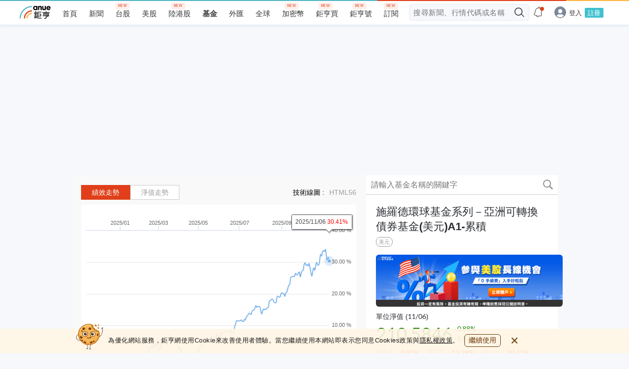

--- FILE ---
content_type: image/svg+xml
request_url: https://fund.cnyes.com/dist/507e5ff743f2737f44dd3039e41e5bed.svg
body_size: 37
content:
<svg xmlns="http://www.w3.org/2000/svg" width="8" height="11"><path d="M.816 1.975A.807.807 0 01.702.801a.906.906 0 011.232-.11l5.25 4.148c.42.332.422.946.003 1.28l-5.25 4.187a.906.906 0 01-1.233-.104.806.806 0 01.11-1.174l4.444-3.545L.816 1.975z" fill="#E03F19"/></svg>

--- FILE ---
content_type: image/svg+xml
request_url: https://sfiles.cnyes.cool/fe-common/e38301ed/42637c8a63a824b2d09eb132c380d3aa.svg
body_size: 1248
content:
<?xml version="1.0" encoding="utf-8"?>
<!-- Generator: Adobe Illustrator 23.0.3, SVG Export Plug-In . SVG Version: 6.00 Build 0)  -->
<svg version="1.1" id="logo_x5F_anue_x28_w_x29_" xmlns="http://www.w3.org/2000/svg" xmlns:xlink="http://www.w3.org/1999/xlink"
	 x="0px" y="0px" viewBox="0 0 108 44" style="enable-background:new 0 0 108 44;" xml:space="preserve">
<style type="text/css">
	.st0{fill:#FFFFFF;}
</style>
<g>
	<g>
		<path class="st0" d="M80,35h17.5l-6.7,2V41c0,0.7-0.5,1-1.1,1c-1.1,0-3-0.1-4.6-0.2l0.7,2.1C87,44,88.4,44,89.9,44
			c2.4,0,3.6-1,3.6-2.9v-2.8l9.7-3.4v-1.8H80V35z"/>
		<path class="st0" d="M101,25.5H83.1c-0.3,0-0.6,0.2-0.6,0.6v4.8c0,0.3,0.2,0.6,0.6,0.6l17.9,0.1c0.3,0,0.6-0.2,0.6-0.6v-5
			C101.6,25.7,101.4,25.5,101,25.5z M99.2,29.7H85v-2.4h14.2V29.7z"/>
		<polygon class="st0" points="93.2,18.7 90.9,18.7 90.9,22 79.3,22 79.3,23.9 105,23.9 105,22 93.2,22 		"/>
	</g>
	<g>
		<path class="st0" d="M52.9,33.6l-2,0.5c0.3,1.4,0.8,3.2,1.1,5.2l2-0.5C53.6,36.9,53.2,35.2,52.9,33.6z"/>
		<path class="st0" d="M60.1,26.9l1.7-1.6c-1.5-1.8-2.9-3.5-4.5-5.2l0.2-0.8l-2-0.7c-1.4,2.5-3,4.7-5.3,6.7l1,2
			c0.5-0.3,0.9-0.8,1.4-1.2v1.4h2.1v2.5h-3.8v1.9h3.8v8.3l-4.4,0.7l0.5,2l10.1-1.6l0.2-2l-4.3,0.7v-8.1h3.9v-1.9h-3.9v-2.5H59v-1.9
			h-5.6c1.1-1.1,2-2.4,2.7-3.8C57.5,23.5,58.9,25.2,60.1,26.9z"/>
		<path class="st0" d="M57.5,38.5l2,0.6c0.5-1.6,1-3.2,1.5-5l-2-0.5C58.6,35.2,58.1,36.9,57.5,38.5z"/>
		<path class="st0" d="M64.5,41v-5.1h9.6c0.3,0,0.6-0.2,0.6-0.6v-7.8c0-0.3-0.2-0.6-0.6-0.6h-9.6v-4.7h11.4v-2H62.8
			c-0.3,0-0.6,0.2-0.6,0.6v21.6c0,0.3,0.2,0.6,0.6,0.6h13.3v-2H64.5z M64.5,28.8h7.9v5.1h-7.9V28.8z"/>
	</g>
	<g>
		<path class="st0" d="M58.1,0.5v1.5C57.2,0.6,55.6-0.2,54,0c-3.9,0-7.1,3.2-7,7.1v0.3c0,4.1,2.6,7.4,7,7.4c1.7,0.2,3.3-0.6,4.1-1.9
			v1.5h4.2v-14H58.1z M58.2,7.5c0.1,1.9-1.4,3.6-3.3,3.7c-1.9,0.1-3.6-1.4-3.7-3.3V7.5c-0.1-1.9,1.4-3.6,3.3-3.7
			c1.9-0.1,3.6,1.4,3.7,3.3V7.5z"/>
		<path class="st0" d="M71.9,0c-1.6-0.1-3,0.7-3.8,1.9V0.5h-3.9v14h4.2V6.9c0-0.9,0-2.9,2.4-2.9c2.3,0,2.3,1.9,2.3,2.9v7.7h4.2V5.8
			c0-2.7-0.9-3.8-1.6-4.5C74.5,0.5,73.2,0,71.9,0z"/>
		<path class="st0" d="M84.1,14.9c1.5,0.1,2.9-0.6,3.6-1.9v1.5h3.9v-14h-4.2v7.7c0,2.3-1.1,2.8-2.4,2.8c-2.3,0-2.3-1.8-2.3-2.8V0.5
			h-4.2v8.3C78.5,10.4,79,12,80,13.1C81.1,14.3,82.5,15,84.1,14.9z"/>
		<path class="st0" d="M108,7.7c0.1-4.2-3.2-7.6-7.2-7.7h-0.2c-4.2,0.2-7.3,3.7-7.1,7.8c0.2,3.9,3.3,7,7.2,7.1
			c1.5,0,2.8-0.5,3.9-1.2c1.2-0.9,2.3-2.1,2.8-3.6h-4.3c-0.6,0.8-1.6,1.4-2.5,1.4c-1.6,0.1-3-1-3.3-2.6h10.5C108,8.5,108,8,108,7.7z
			 M97.4,5.9c0.5-1.8,2.4-2.8,4.1-2.3c1.1,0.3,1.9,1.1,2.3,2.3H97.4z"/>
	</g>
	<g>
		<path class="st0" d="M27.5,43.3h-4.1c0-10.7,8.7-19.4,19.4-19.4V28C34.4,28,27.5,34.9,27.5,43.3z"/>
		<path class="st0" d="M18.7,43.3h-4.1c0-15.6,12.6-28.2,28.2-28.3v4.2C29.5,19.2,18.7,30,18.7,43.3z"/>
		<path class="st0" d="M3.8,43.3H0C0,19.6,19.2,0.5,42.8,0.5v3.8C21.3,4.4,3.9,21.8,3.8,43.3z"/>
	</g>
</g>
</svg>


--- FILE ---
content_type: image/svg+xml
request_url: https://sfiles.cnyes.cool/fe-common/e38301ed/178e8c9aa7a7a3361855961da11edaf7.svg
body_size: 353
content:
<svg xmlns="http://www.w3.org/2000/svg" width="24" height="24"><path d="M12 0C5.371 0 0 5.371 0 12s5.371 12 12 12 12-5.371 12-12S18.629 0 12 0zm0 5.645a4.258 4.258 0 110 8.516 4.258 4.258 0 010-8.516zm0 16.645a9.274 9.274 0 01-7.089-3.3c.91-1.713 2.69-2.893 4.766-2.893.117 0 .233.02.344.053a6.413 6.413 0 001.979.334c.692 0 1.355-.13 1.979-.334.111-.034.227-.053.344-.053 2.075 0 3.856 1.18 4.766 2.893A9.274 9.274 0 0112 22.29z" fill="#7A8798" fill-rule="evenodd"/></svg>


--- FILE ---
content_type: image/svg+xml
request_url: https://sfiles.cnyes.cool/fe-common/e38301ed/03e1eff547ef55e500c741546224efa4.svg
body_size: 9549
content:
<svg width="55" height="52" xmlns="http://www.w3.org/2000/svg" xmlns:xlink="http://www.w3.org/1999/xlink"><defs><path id="a" d="M0 0h44v43H0z"/></defs><g fill="none" fill-rule="evenodd"><g fill="#231F20"><path d="m43.146 28.24.044.001c.186-.005 4.59-.195 8.25-5.789 3.646-5.571 1.918-12.587 1.843-12.883a.322.322 0 1 0-.624.159c.018.07 1.73 7.041-1.757 12.371-3.478 5.315-7.688 5.497-7.73 5.498a.322.322 0 0 0-.026.642"/><path d="M53.064 9.882a.255.255 0 0 0 .241-.392L52.06 7.57a.255.255 0 1 0-.427.278l1.244 1.92a.254.254 0 0 0 .186.114"/><path d="M53.063 9.882h.012a.255.255 0 0 0 .27-.238l.158-2.543a.255.255 0 1 0-.508-.031l-.158 2.543a.255.255 0 0 0 .226.269"/><path d="M53.064 9.882a.253.253 0 0 0 .187-.055l1.654-1.332a.255.255 0 0 0-.32-.397L52.933 9.43a.255.255 0 0 0 .132.452"/><path d="M53.064 9.882a.255.255 0 0 0 .082-.502l-2.015-.443a.254.254 0 1 0-.11.498l2.016.442.027.005M.628 30.213a.306.306 0 0 0 .359-.393c-.834-2.562-.289-4.769 1.619-6.56 1.45-1.361 3.185-1.965 3.202-1.97a.306.306 0 0 0-.197-.58c-.074.026-7.385 2.601-5.205 9.3.034.105.121.18.222.203M23.578 51.182a.306.306 0 0 0 .339-.324l-.924-14.46a.305.305 0 1 0-.61.04l.923 14.46c.01.15.127.268.272.284"/><path d="M20.868 51.001a.418.418 0 0 0 .225-.038 2.742 2.742 0 0 1 1.323-.196c.617.067.83.332.832.335a.42.42 0 1 0 .71-.45c-.04-.061-.413-.606-1.45-.72a3.556 3.556 0 0 0-1.777.273.42.42 0 0 0 .137.796m6.406.585a.306.306 0 0 0 .327-.22l4.019-13.92a.306.306 0 1 0-.588-.17l-4.019 13.92a.306.306 0 0 0 .261.39"/><path d="M29.995 51.998a.418.418 0 0 1-.212-.087 2.742 2.742 0 0 0-1.25-.476c-.616-.067-.882.145-.884.147a.42.42 0 1 1-.596-.592c.051-.051.533-.503 1.571-.39a3.558 3.558 0 0 1 1.676.65.42.42 0 0 1-.305.748"/></g><path d="m45.179 15.502-.266-.863c-2.646-.514-3.6-2.349-3.6-2.349-3.508.004-4.122-3.201-4.122-3.201-3.218-1.019-2.77-4.641-2.77-4.641-.703-1.091-1.59-2.188-2.8-2.449l-1.317 6.315c.003.34.003.682-.003 1.029-.015.894-.012 1.879.071 2.863l10.495 4.7 4.312-1.404z" fill="#EA973D"/><path d="M46.312 15.216a1.05 1.05 0 0 1-.221.011 2.469 2.469 0 0 1-.685-.132c-.037-.013-.074-.028-.111-.043a1.124 1.124 0 0 1-.496-.172 1.92 1.92 0 0 1-.414-.376c-.039 0-.077.002-.116 0-1.164-.05-2.567-.95-3.552-1.492-1.363-.752-2.538-1.7-3.475-2.937-1.003-1.323-1.912-2.715-2.792-4.12-.892-1.423-1.526-2.995-2.459-4.387a1.565 1.565 0 0 1-.093-.16c-.38-.1-.766-.194-1.153-.28-1.524-.344-3.09-.875-4.718-.875-1.628 0-3.186.564-4.709.907-1.573.354-3.141.691-4.56 1.37-1.443.688-2.767 1.596-4.006 2.575-1.245.985-2.513 2-3.507 3.232-.99 1.227-1.891 2.588-2.588 4.017a21.21 21.21 0 0 0-1.594 4.498c-.347 1.509-.606 3.126-.606 4.739 0 1.612.376 3.203.723 4.712.357 1.557.763 3.133 1.448 4.538.696 1.429 1.958 2.514 2.948 3.74.994 1.233 2.057 2.353 3.303 3.337 1.239.98 2.43 2.055 3.873 2.744 1.42.678 2.908 1.373 4.481 1.727 1.524.343 3.166.173 4.794.173 1.629 0 3.224-.034 4.748-.377 1.573-.354 2.95-1.171 4.368-1.849 1.443-.69 3.03-1.146 4.27-2.126 1.244-.984 2.026-2.432 3.02-3.665.99-1.227 1.946-2.443 2.641-3.872.685-1.405 1.445-2.812 1.803-4.37.346-1.509.73-3.1.73-4.712 0-1.613-.351-3.212-.698-4.72a8.168 8.168 0 0 0-.597-1.655" fill="#EA973D"/><path d="M41.995 14.751c-.568-.342-1.11-.726-1.71-.846-.749-.15-1.33-.051-2.054-.444-.551-.299-1.008-.758-1.374-1.256-.403-.546-.675-1.169-.744-1.803-2.293-.063-3.52-1.913-3.545-4.023-.1-.63.17-1.253-.057-1.852-.18-.476-.597-.971-.974-1.308-.79-.708-1.841-1.08-2.86-1.329-.868-.211-1.751-.394-2.649-.394-1.46 0-2.858.506-4.225.814-1.41.318-2.817.62-4.09 1.228-1.294.618-2.482 1.432-3.594 2.311-1.117.883-2.254 1.793-3.146 2.9-.888 1.1-1.696 2.32-2.32 3.602a19.022 19.022 0 0 0-1.431 4.035c-.31 1.354-.544 2.804-.544 4.25 0 1.064.065 4.845 1.627 4.985.162.014.331-.004.482.056.141.057.246.176.345.29a30.988 30.988 0 0 1 2.129 2.784c.145.213.29.436.338.688.049.253-.023.546-.238.69-.125.083-.28.108-.415.174-.383.19-.294.818-.191 1.23.324 1.296 2.059 2.588 3.114 3.319.524.362 1.027.751 1.658.901.58.138 1.217.003 1.751.327.419.253.644.725.992 1.067.294.289.67.479 1.039.665l3.37 1.696c1.412.711 4.266.153 5.466-.831.306-.252.653-.563 1.042-.478.274.06.46.302.678.478.31.25 1.296.283 1.69.244.955-.095 1.558-1.03 2.016-1.865.36.307 1.013.138 1.175-.304.066-.18.06-.38.14-.555.059-.131.204-.241.338-.239a.377.377 0 0 1 .09-.126c.883-.83 2.351-.476 3.461-.97 1.162-.515 1.644-1.773 2.228-2.8.646-1.136 1.533-2.091 2.11-3.278.445-.91.971-1.755.908-2.814-.045-.743-.57-1.328-.56-2.039.013-.882.038-1.81.499-2.565.184-.303.432-.564.618-.865.044-.072.085-.144.123-.217.613-1.199.346-2.632.059-3.88a6.303 6.303 0 0 0-.268-.858c-.846.096-1.745-.263-2.497-.795z" fill="#F7B657"/><path d="M30.26 2.885a.518.518 0 0 0 .044-.219c-.024-.924-3.591-1.17-4.276-1.17-1.46 0-2.858.506-4.225.814-1.41.318-2.817.62-4.09 1.228-1.294.618-2.482 1.432-3.594 2.311-1.117.883-2.254 1.793-3.146 2.9-1.485 1.841-2.93 4.028-3.47 6.365a7.598 7.598 0 0 0-.049.22c-.093.461.27.423.54.164.45-.428.695-1.477 1.005-2.027.828-1.473 1.584-2.907 2.863-4.045.574-.51 1.177-.987 1.78-1.464 1.222-.966 2.528-1.86 3.95-2.54 1.4-.669 2.947-1.002 4.498-1.35 1.502-.339 3.039-.896 4.645-.896.852 0 1.698.233 2.547.196.231-.01.468-.042.669-.155a.726.726 0 0 0 .309-.332" fill="#FFD880"/><g transform="translate(4)"><mask id="b" fill="#fff"><use xlink:href="#a"/></mask><path d="M28.227 2.496c-.046-.041-.099-.08-.166-.13a4.604 4.604 0 0 0-.764-.43 6.384 6.384 0 0 0-.613-.242 3.467 3.467 0 0 0-.347-.1l-.432-.097c-.598-.134-1.276-.293-2.034-.421a11.435 11.435 0 0 0-2.503-.172c-.904.038-1.884.22-2.945.467-1.065.256-2.218.484-3.373.808a13.69 13.69 0 0 0-1.726.6 8.489 8.489 0 0 0-.422.192 15.862 15.862 0 0 0-1.277.691c-1.13.673-2.23 1.503-3.339 2.418-.55.454-1.082.931-1.575 1.46-.246.263-.484.54-.716.827l-.19.226-.21.23c-.14.146-.28.286-.42.423-.566.543-1.112 1.048-1.537 1.646a5.621 5.621 0 0 0-.555.947c-.082.166-.144.34-.215.515l-.2.56a40.556 40.556 0 0 0-1.293 4.688 22.748 22.748 0 0 0-.382 2.447c-.04.412-.066.826-.075 1.241l-.004.305.005.32c.007.2.018.405.035.613.069.828.22 1.662.4 2.504.186.841.376 1.699.592 2.534.216.838.468 1.665.796 2.455.081.199.17.393.26.586l.031.063.038.074.077.148.15.26c.219.355.474.696.75 1.03.549.667 1.18 1.302 1.766 2.013a24.59 24.59 0 0 0 1.75 1.98c.31.311.628.612.958.9.328.288.67.555 1.025.842.7.567 1.379 1.132 2.095 1.621a9.97 9.97 0 0 0 1.104.662c.38.19.796.384 1.191.568.8.37 1.605.708 2.425.967.411.129.82.24 1.242.32.394.073.827.115 1.248.135.852.04 1.718 0 2.593-.015.885-.01 1.73.003 2.577-.039.842-.038 1.67-.12 2.47-.284 1.597-.335 3.113-.987 4.568-1.666 1.469-.7 2.921-1.308 4.081-2.236 1.146-.899 1.887-2.203 2.785-3.37.459-.584.898-1.12 1.31-1.676.41-.552.784-1.107 1.108-1.672.165-.283.306-.563.45-.858l.429-.873c.28-.572.542-1.13.763-1.683a10.95 10.95 0 0 0 .52-1.639c.13-.563.255-1.107.361-1.632.214-1.05.346-2.036.346-2.941a9.026 9.026 0 0 0-.336-2.457l-.276-1.076-.061-.253-.06-.231a6.534 6.534 0 0 0-.13-.419 5.568 5.568 0 0 0-.628-1.285 3.275 3.275 0 0 0-.554-.638c-.07-.063-.126-.102-.163-.13l-.056-.041-.028-.021a.417.417 0 0 1-.085-.589.427.427 0 0 1 .594-.084l.078.058c.051.038.13.094.22.178.188.163.44.427.694.807.252.38.507.873.713 1.481.052.152.1.31.146.483.02.082.04.166.062.25l.056.246c.083.337.17.694.264 1.071.094.383.187.8.25 1.248.028.223.054.453.066.687.009.117.011.238.016.36l.005.356c-.002.976-.145 2.015-.367 3.092-.11.54-.238 1.089-.368 1.65a11.732 11.732 0 0 1-.56 1.752c-.233.58-.505 1.156-.79 1.733l-.43.872c-.144.294-.302.606-.475.901-.683 1.196-1.59 2.313-2.481 3.427-.432.559-.84 1.17-1.3 1.777-.456.603-.98 1.22-1.624 1.72-.63.494-1.327.91-2.043 1.28-.719.371-1.446.699-2.176 1.051-1.476.694-3.025 1.375-4.735 1.741-1.707.36-3.474.343-5.19.358-.86.017-1.742.063-2.646.024-.455-.02-.9-.06-1.374-.145a11.8 11.8 0 0 1-1.325-.337 21.536 21.536 0 0 1-2.524-.995c-.413-.19-.806-.372-1.225-.58-.417-.21-.815-.451-1.196-.71-.762-.516-1.461-1.096-2.155-1.654-.342-.275-.708-.557-1.053-.86a18.98 18.98 0 0 1-1.005-.936 25.482 25.482 0 0 1-1.812-2.032c-.552-.668-1.186-1.301-1.773-2.007a10.016 10.016 0 0 1-.823-1.126l-.184-.314-.076-.148-.039-.074-.042-.086a12.41 12.41 0 0 1-.282-.626 19.447 19.447 0 0 1-.845-2.567 74.245 74.245 0 0 1-.609-2.57c-.187-.857-.35-1.729-.426-2.615-.02-.22-.033-.443-.04-.672L0 21.608l.002-.336c.009-.44.035-.876.075-1.308.08-.865.217-1.715.387-2.546.348-1.66.78-3.26 1.307-4.807l.203-.576c.078-.196.15-.399.244-.59.176-.39.396-.76.644-1.101.494-.69 1.106-1.248 1.649-1.77.135-.13.267-.262.391-.392l.177-.19.177-.21c.245-.303.499-.597.763-.878a17.407 17.407 0 0 1 1.666-1.539c1.128-.927 2.272-1.79 3.46-2.492a18.71 18.71 0 0 1 1.346-.725c.156-.074.308-.146.464-.211a14.767 14.767 0 0 1 1.842-.637c1.215-.337 2.355-.558 3.42-.812 1.075-.247 2.12-.448 3.117-.479.985-.041 1.898.065 2.688.205.795.141 1.484.31 2.078.448l.43.1c.16.037.3.081.431.126.263.089.492.185.696.278.408.188.708.375.905.518.107.08.184.141.22.174l.063.054a.418.418 0 0 1 .044.594.429.429 0 0 1-.598.044l-.064-.054z" fill="#AA5900" mask="url(#b)"/></g><path d="M7.042 17.285c-.39.94-.553 2.22-.312 3.437.206 1.044.918.439.875-.08-.09-1.078.084-2.183.113-3.264.008-.292-.428-.689-.676-.093m13.405 6.495c-.273.202-.555.197-.895.16-.277-.032-.47.347-.265.544.443.424.893.426 1.47.243 1.076-.343 1.537-2.321-.31-.948" fill="#FFD880"/><path d="M11.785 26.404a12.68 12.68 0 0 1-.352-.342l-.214-.224c-.45-.477-.96-1.018-1.676-1.094-.983-.107-1.802.775-1.998 1.65l-.01.042A3.585 3.585 0 0 0 8.78 29.95c.439.353 1.06.528 1.697.528.664 0 1.344-.19 1.851-.57.705-.528.9-1.312.536-2.153-.237-.548-.665-.955-1.079-1.35" fill="#EA973D"/><path d="M13.09 14.48c-.084-.533-.5-1.034-1.06-1.276a1.455 1.455 0 0 0-.635-.132c-.788.033-1.204.845-1.48 1.55-.12.304-.253.755-.041 1.143.162.298.49.485.907.527.096.01.198.012.304.006a2.599 2.599 0 0 0 1.536-.623c.372-.32.538-.745.468-1.194" fill="#E08C38"/><path d="M31.201 35.873c-1.992.394-3.095 2.079-2.876 3.404.128.775.592 1.09.96 1.219 1.075.374 2.674-.334 3.633-1.189.73-.65 1.055-1.329.916-1.91-.288-1.205-1.298-1.789-2.633-1.524m5.901-1.452a1.771 1.771 0 0 0-1.477-.07c-.668.28-1.114.79-1.225 1.398-.112.618.24 1.327.838 1.688.267.16.553.24.842.24.382 0 .771-.138 1.133-.413.565-.43.685-1.333.557-1.99-.07-.36-.307-.662-.668-.853m8.721-13.735c-.452-.687-1.343-1.023-2.072-.783-.696.23-.808.745-.939 1.34-.086.398-.185.85-.464 1.378-.194.368-.147.96-.02 1.356.078.249.233.576.52.724.257.132.522.197.787.197.533 0 1.066-.263 1.533-.775.816-.893 1.299-2.46.655-3.437" fill="#EA973D"/><path d="M20.985 20.22c-.318-.534-.77-.913-1.274-1.067a2.36 2.36 0 0 0-.621-.094c-1.08-.029-2.163.467-2.758 1.275-.47.638-.58 1.406-.31 2.163a2.471 2.471 0 0 0 1.61 1.512c.28.081.564.111.842.111.313 0 1.771.137 2.696-.584.438-.342.569-.943.359-1.826-.119-.498-.267-1.024-.544-1.49" fill="#E08C38"/><path d="M8.042 26.049a1.54 1.54 0 0 1 .008-.04c.18-.803.907-1.55 1.734-1.462.728.078 1.231.725 1.741 1.246.5.51 1.1.965 1.382 1.619.92 2.124-2.344 3.006-3.706 1.912a3.334 3.334 0 0 1-1.16-3.275m3.819-12.872c-.634.026-1.019.678-1.322 1.451-.124.32-.218.69-.054.992.188.345.64.454 1.035.43a2.456 2.456 0 0 0 1.447-.585c.817-.705.339-1.787-.552-2.171a1.261 1.261 0 0 0-.553-.117M33.302 36.84c.417 1.74-4.593 4.452-5.034 1.786-.434-2.628 4.345-4.663 5.034-1.786m.852-1.528c-.184 1.013 1.118 2.276 2.427 1.281.474-.36.58-1.172.466-1.753-.141-.73-1.121-1.04-1.812-.749-.663.279-.996.752-1.081 1.221m-14.529 1.943c.416.215.838.55.875 1.012.035.446-.323.851-.745 1.01-1.56.583-4.442-.676-4.199-2.592.095-.75.835-1.586 1.683-1.461.925.136 1.46 1.552 2.386 2.031m22.453-15.003c.72-1.366.31-2.285 1.265-2.601.654-.216 1.416.114 1.792.686.927 1.406-.841 4.605-2.66 3.67-.456-.234-.631-1.311-.397-1.755M18.621 18.83c.19.007.38.03.56.085.49.149.884.527 1.144.964.26.438.4.933.518 1.427.132.556.191 1.25-.272 1.59-.145.106-.322.159-.496.205-.396.106-.797.192-1.203.255-.543.086-1.108.131-1.635-.023a2.239 2.239 0 0 1-1.458-1.368c-.644-1.799 1.155-3.186 2.842-3.134" fill="#683604"/><path d="M26.017 40.82c-.065-.298-.674-.666-1.134-.49-.572.217-1.04.546-1.313 1.123-.115.24.13.446.36.39.241-.06.477-.196.71-.288.231-.093.467-.177.713-.226.32-.064.739-.162.664-.508m13.894-12.303c-.145-.302-.844-.271-1.126-.125-.674.349-1.209 1.179-1.018 1.949.067.27.527.32.628.045.166-.452.469-.683.842-1.05.35-.346.813-.53.674-.819M19.17 31.835c-.403-.24-1.226-.21-1.434.287a.327.327 0 0 0 .159.426c.143.07.308.068.46.11.114.032.225.108.35.181.258.155.758.253.882.007.177-.351-.157-.856-.416-1.01m7.978-2.778c-.362-.61-1.39-.166-1.774.195-.208.196-.394.45-.445.736-.05.286.065.633.405.63.307-.002.566-.393.82-.537.27-.152.752-.085.972-.393a.54.54 0 0 0 .022-.631" fill="#EA973D"/><path d="M21.896 7.052c.26.17.46-.002.643-.222.106-.125.354-.313.511-.388.16-.075.321-.085.494-.102.272-.027.32-.413.11-.547-.559-.36-1.412-.135-1.806.363-.177.224-.178.749.048.896m4.276 23.033a.97.97 0 0 0-.367.24c-.062.062-.14.145-.19.185-.165.135-.383.216-.524.377-.144.165-.063.397.113.493.253.137.621.05.87-.057.333-.143.643-.352.702-.732.051-.33-.275-.63-.604-.506" fill="#FFD880"/><path d="M16.127 12.853c.606-.246 1.103-.693 1.542-1.088.36-.324.854-.768.967-1.376.1-.528-.116-1.023-.314-1.345-.87-1.414-2.437-1.803-3.99-.992-1.561.814-1.921 2.55-1.367 3.757.262.57.787 1.106 1.559 1.254.451.086.987.04 1.603-.21" fill="#E08C38"/><path d="M12.814 11.197c-.508-1.106-.184-2.712 1.267-3.469 1.363-.712 2.83-.492 3.694.912.219.355.362.779.286 1.189-.096.513-.508.901-.898 1.252-.45.405-.913.818-1.476 1.047-1.43.578-2.446 0-2.873-.931" fill="#683604"/><path d="M14.611 8.713a.868.868 0 0 1 .112-.023c.29-.04.582.058.875.053.527-.01 1.09-.383 1.602-.145-.312-.39-.735-.69-1.234-.785-.52-.1-1.1.007-1.676.308-1.201.626-1.488 1.946-1.077 2.871-.347-.78.618-2.067 1.398-2.279M8.72 26.227c.074.02.153.004.229-.01.235-.044.485-.059.71.022.215.076.39.231.582.353.31.196.677.305 1.045.312.062 0 .129-.002.178-.04.091-.07.071-.21.03-.317-.214-.554-1.146-1.453-1.763-1.519a.73.73 0 0 0-.081-.004c-.391 0-.99.433-1.101.817-.044.149.018.34.17.386m2.468-11.532c.108.018.234-.057.347-.1.189-.072.399-.048.6-.035 1.128.072.65-.853-.175-.937a.57.57 0 0 0-.08-.003c-.336.014-.683.5-.815.778-.042.088-.032.207.046.265.025.018.05.028.077.032m18.401 22.267a.349.349 0 0 0 .052.034c.201.109.45.06.665-.02.214-.08.423-.191.652-.2.227-.01.444.083.662.148.955.285 1.177-.787.2-.978-.726-.142-1.761.124-2.255.687a.281.281 0 0 0-.07.12c-.018.08.029.156.094.209m5.837-2.429c-.18.075-.411.148-.528.315-.072.103-.084.257.006.344.041.04.098.061.154.077.334.096.704.066 1.017-.083.149-.071.296-.184.323-.345.075-.448-.742-.405-.972-.308M16.37 36.658a.843.843 0 0 0 .394-.048c.168-.053.343-.122.518-.09.164.031.347.146.48.045.063-.048.087-.13.09-.209.016-.346-.35-.667-.676-.716a.74.74 0 0 0-.162-.006c-.291.022-1.302.681-.766.981a.39.39 0 0 0 .122.043m26.384-13.564c.347-.657.346-2.099 1.258-2.163.134-.01.271 0 .399-.04.776-.245-.273-.826-.646-.826a.854.854 0 0 0-.268.042c-.28.092-.33.216-.458.808-.092.42-.207.944-.531 1.56-.058.11-.082.46.028.805.065.204.142.288.162.301l.01.005c-.02-.225.005-.414.046-.492M16.6 20.825c.122-.113.257-.2.39-.243.23-.075.483-.043.719-.097.314-.073.57-.291.833-.476.346-.242.795-.429 1.182-.184a1.469 1.469 0 0 0-.678-.474 1.678 1.678 0 0 0-.516-.065c-.832 0-1.683.41-2.118 1.018a1.567 1.567 0 0 0-.251 1.333c.015-.273.201-.591.44-.812" fill="#C16D1A"/><path d="M11.34 20.2c-.4.007-.743.265-.743.635 0-.121-.009.034-.01.048a3.104 3.104 0 0 0-.009.22c0 .086.003.17.014.256.027.21.09.4.208.578.145.218.472.11.52-.122.03-.145.052-.293.092-.436l.002-.01.007-.017c.014-.036.028-.073.044-.108l.04-.086a.39.39 0 0 0 .01-.02c.005-.004.017-.007.027-.025.403-.723.152-.917-.201-.912" fill="#FFD880"/><path d="M39.14 4.732c.641-.54 1.074-1.343 1.63-1.956-.939-.669-2.136-1.178-2.366-1.052-.326.179-.63.925-.533 1.845.213.32.8.93 1.27 1.163" fill="#F7B657"/><path d="M41.497 3.614c-.043-.262-.332-.557-.726-.838-.557.613-.99 1.417-1.63 1.956.57.285 1.117.47 1.117.47s1.385-.699 1.24-1.588" fill="#EA973D"/><path d="M38.291 2.327c.09-.202.32-.3.532-.232a6.882 6.882 0 0 1 1.366.645c.151.092.2.29.105.438a5.665 5.665 0 0 1-.812.982.322.322 0 0 1-.413.03 6.886 6.886 0 0 1-.73-.587c-.058-.055-.166-.2-.176-.29-.045-.43.027-.76.128-.986m2.803 1.093c.06.082.096.151.105.206.077.469-.554.952-.828 1.138a.412.412 0 0 1-.383.04l-.011-.004a.217.217 0 0 1-.073-.353c.257-.261.562-.61.824-1.018a.223.223 0 0 1 .366-.009m-3.296.632c.482.46 1.447 1.155 1.97 1.362a1.116 1.116 0 0 0 1.039-.112c.78-.528 1.156-1.148 1.058-1.747-.131-.8-1.438-1.508-1.994-1.776-1.244-.599-1.547-.432-1.647-.378-.436.24-.856.961-.748 1.983.028.258.142.495.322.668" fill="#AA5900"/><path d="M45.226 9.658c.458-.03.848-.014.81-.821-.047-1.025-.614-2.193-1.29-2.15-.41.143-.885.672-.95 1.08-.063.385.064.743.256 1.193.185.436.664.732 1.174.698" fill="#F7B657"/><path d="M44.626 7.006a.307.307 0 0 1 .386.01c.365.323.666 1.11.7 1.829.019.427.019.427-.418.454l-.074.005c-.365.024-.728-.189-.864-.507-.205-.482-.3-.78-.252-1.077.034-.218.273-.528.522-.714zm.3 3.024c.107.015.216.02.326.012l.065-.004c.405-.026 1.16-.073 1.108-1.219-.04-.869-.409-1.778-.897-2.21-.247-.218-.526-.323-.807-.305a.39.39 0 0 0-.103.02c-.556.193-1.12.84-1.207 1.382-.08.497.08.93.283 1.404a1.58 1.58 0 0 0 1.232.92z" fill="#AA5900"/><path d="M46.41 3.258c.296-.47-.137-1.393-.792-1.717-.303-.15-.385-.128-.585.19-.224.355-.25 1.008 0 1.253.54.53 1.127.517 1.377.274" fill="#F7B657"/><path d="M45.296 1.852c.025-.04.099-.076.122-.065.327.162.63.539.738.918a.849.849 0 0 1 .037.303.14.14 0 0 1-.12.124c-.185.03-.501-.041-.837-.37-.1-.098-.128-.612.06-.91zm-.523 1.392c.321.315.674.48.998.525.361.051.688-.046.898-.25a.36.36 0 0 0 .054-.068c.163-.26.195-.605.09-.975-.153-.533-.557-1.028-1.03-1.262-.478-.236-.766-.148-1.064.323-.298.473-.34 1.321.054 1.707zm-.203 12.047c-1.158.07-2.52-.356-3.257-1.253a.523.523 0 0 1-.09-.489l.025-.083a.212.212 0 0 1 .351-.089c.604.59 1.567 1.273 2.994 1.621a.148.148 0 0 1-.023.293m-3.74-2.281-.052.195a.756.756 0 0 1-.714.554c-.5.008-.992-.064-1.446-.24-1.653-.645-2.083-2.586-1.79-3.052.294-.468 1.014.787 1.376 1.1.66.573 1.481.92 2.351 1.042a.326.326 0 0 1 .275.4m-4.537-3.321-.008.01a1.01 1.01 0 0 1-1.218.287 3.375 3.375 0 0 1-.554-.337c-1.477-1.104-1.64-3.114-1.59-4.3a.303.303 0 0 1 .25-.285c.146-.028.298-.058.443-.088a.306.306 0 0 1 .369.282c.02.353.076.785.204 1.242.329 1.168 1.007 2.055 1.984 2.607.211.12.272.393.12.582m-3.74-5.574a5.205 5.205 0 0 1-.602-1.454c-.028-.11.09-.204.19-.149.535.295.999.764 1.397 1.27a.33.33 0 0 1-.198.528l-.238.047a.529.529 0 0 1-.548-.242M44.92 15.862c.697-.131 1.228-.479.643-1.28-.315-.433-.996-.432-1.465-.603a5.137 5.137 0 0 1-1.382-.753c-.393-.304-.789-.685-1.025-1.128a.426.426 0 0 0-.378-.229c-3.104.003-3.681-2.743-3.704-2.858a.423.423 0 0 0-.289-.323c-2.837-.898-2.493-4.056-2.478-4.19a.418.418 0 0 0-.063-.277c-.714-1.109-1.256-2.095-2.712-2.757-.424-.192-1.058-.56-1.14.086-.062.487.377 1.47.544 1.939.108.304.792 1.184.77 1.43-.284 3.185 1.028 4.679 1.845 5.289.49.366 1.04.614 1.62.73.235.048.42.225.47.457.25 1.16.747 2.246 2.24 2.796.731.27 1.532.343 2.332.216l.01.003a.16.16 0 0 0 .043 0c-.053-.003.676.739 1.19 1.028.503.282 1.075.426 1.65.475.334.03.84.032 1.279-.051" fill="#AA5900"/><path d="M29.878 12.285c-.273.204-.554.198-.894.16-.277-.03-.471.348-.266.545.443.424.894.426 1.47.243 1.077-.343 1.538-2.321-.31-.948" fill="#FFD880"/><path d="M30.417 8.726c-.318-.534-.77-.913-1.275-1.067a2.358 2.358 0 0 0-.62-.094c-1.08-.029-2.163.468-2.759 1.275-.47.638-.58 1.406-.31 2.163a2.472 2.472 0 0 0 1.611 1.512c.28.082.564.111.841.111.313 0 1.772.137 2.696-.584.438-.342.57-.943.36-1.825-.12-.5-.267-1.025-.544-1.49" fill="#E08C38"/><path d="M28.053 7.337c.19.006.38.029.56.084.49.15.884.527 1.144.964.26.438.4.933.518 1.427.132.556.19 1.25-.272 1.59-.145.106-.322.159-.496.205-.396.107-.798.192-1.203.256-.543.085-1.108.13-1.636-.023a2.239 2.239 0 0 1-1.458-1.37c-.643-1.797 1.155-3.185 2.843-3.133" fill="#683604"/><path d="M26.032 9.331c.121-.112.256-.2.39-.243.23-.075.482-.042.718-.097.315-.073.57-.291.834-.476.346-.242.794-.429 1.182-.184a1.469 1.469 0 0 0-.679-.474 1.678 1.678 0 0 0-.516-.065c-.832 0-1.682.41-2.117 1.018a1.567 1.567 0 0 0-.252 1.333c.016-.273.201-.59.44-.812" fill="#C16D1A"/><g fill="#231F20"><path d="M5.463 34c2.866.657 5.852.245 6.069.214a.306.306 0 0 0-.088-.605c-.088.012-8.828 1.216-10.457-3.789a.306.306 0 1 0-.581.19c.772 2.371 2.88 3.489 5.057 3.99"/><path d="M11.374 34.126a.24.24 0 0 0 .118-.003l2.093-.58a.242.242 0 0 0-.13-.466l-2.092.58a.242.242 0 0 0 .01.469"/><path d="M13.632 34.994a.242.242 0 0 0 .14-.462l-2.258-.868a.241.241 0 1 0-.173.452l2.258.868.033.01"/><path d="M12.108 36.004a.242.242 0 0 0 .279-.324l-.734-1.878a.242.242 0 1 0-.45.176l.734 1.879a.24.24 0 0 0 .171.147"/><path d="M11.374 34.126a.24.24 0 0 0 .263-.116l.976-1.7a.242.242 0 1 0-.42-.24l-.975 1.7a.242.242 0 0 0 .156.356"/></g><path d="M23.065 20.677a4.781 4.781 0 0 1-4.776 4.786 4.781 4.781 0 0 1-4.777-4.786 4.781 4.781 0 0 1 4.777-4.786 4.781 4.781 0 0 1 4.776 4.786" fill="#FFF"/><path d="M18.289 15.058a5.625 5.625 0 0 0-5.618 5.619 5.625 5.625 0 0 0 5.618 5.619 5.625 5.625 0 0 0 5.617-5.62 5.624 5.624 0 0 0-5.617-5.618m0 .833a4.781 4.781 0 0 1 4.776 4.786 4.781 4.781 0 0 1-4.776 4.786 4.781 4.781 0 0 1-4.777-4.786 4.781 4.781 0 0 1 4.777-4.786" fill="#683604"/><path d="M21.939 20.565c0 1.77-1.413 3.205-3.155 3.205-1.742 0-3.154-1.435-3.154-3.205s1.412-3.205 3.154-3.205 3.155 1.435 3.155 3.205" fill="#683604"/><path d="M19.182 19.147c-.015.546.437 1.002 1.01 1.018.571.015 1.047-.415 1.062-.962.015-.546-.436-1.002-1.008-1.018-.573-.015-1.049.415-1.064.962m9.753 1.53a4.781 4.781 0 0 0 4.776 4.786 4.781 4.781 0 0 0 4.777-4.786 4.781 4.781 0 0 0-4.777-4.786 4.781 4.781 0 0 0-4.776 4.786" fill="#FFF"/><path d="M33.711 15.058a5.625 5.625 0 0 0-5.617 5.619 5.625 5.625 0 0 0 5.617 5.619 5.625 5.625 0 0 0 5.618-5.62 5.624 5.624 0 0 0-5.618-5.618m0 .833a4.781 4.781 0 0 1 4.777 4.786 4.781 4.781 0 0 1-4.777 4.786 4.781 4.781 0 0 1-4.776-4.786 4.781 4.781 0 0 1 4.776-4.786" fill="#683604"/><path d="M30.061 20.565c0 1.77 1.413 3.205 3.155 3.205 1.742 0 3.154-1.435 3.154-3.205s-1.412-3.205-3.154-3.205-3.155 1.435-3.155 3.205" fill="#683604"/><path d="M33.262 19.147c-.015.546.437 1.002 1.01 1.018.571.015 1.047-.415 1.062-.962.015-.546-.436-1.002-1.008-1.018-.573-.015-1.049.415-1.064.962" fill="#FFF"/><path d="M25.524 29.692c-1.06 0-2.33-.098-3.65-1.182-.244-.2-.318-.537-.134-.792a.577.577 0 0 1 .8-.133c1.46 1.033 2.818.908 3.777.746 1.34-.224 2.421-.92 2.718-1.337.183-.256.572-.16.831.021s.33.65.147.906c-.477.67-1.754 1.402-3.411 1.68-.32.054-.683.09-1.078.09" fill="#683604"/><path d="M30.332 28.8c-.701-.28-1.396-.734-1.796-2.255-.08-.304.056-.753.362-.833.307-.077.66.245.748.546.335 1.158 1.206 1.53 1.216 1.535.28.145.509.481.362.76-.102.194-.497.405-.892.248" fill="#683604"/></g></svg>

--- FILE ---
content_type: application/javascript; charset=utf-8
request_url: https://fundingchoicesmessages.google.com/f/AGSKWxXPkCNRElSjEgrNcg2OtOis1LlZqRCgiQlF6LQl2tJnbFsBhdNW-y3FMM0r9l00r1t-FlesTkLhoslQEY3QWw4-pS7HwI-Job1p1VsWYz85B8HiXx5DD4GokHBqzc8gkKotWhxmAdFvHBIJ2V5dnoDt7wmRuRQxHxbihpB9g4o5UOiUy7Y6d402pRZp/_?ads=_adsperfectmarket//ads728adn2./css/adsensescript,domain=imx.to
body_size: -1281
content:
window['44893c14-d8a9-4e1d-aed5-6a12217d830e'] = true;

--- FILE ---
content_type: image/svg+xml
request_url: https://sfiles.cnyes.cool/fe-common/e38301ed/9b3297bb226cd6cb259d88b21dcc26c6.svg
body_size: 153
content:
<svg width="16" height="16" viewBox="0 0 16 16" xmlns="http://www.w3.org/2000/svg"><title>icon-close</title><path d="M9.455 8L16 1.455 14.545 0 8 6.545 1.455 0 0 1.455 6.545 8 0 14.545 1.455 16 8 9.455 14.545 16 16 14.545 9.455 8z" fill="#1E1E1E" fill-rule="evenodd"/></svg>


--- FILE ---
content_type: text/plain
request_url: https://www.google-analytics.com/j/collect?v=1&_v=j102&a=1024173614&t=pageview&_s=1&dl=https%3A%2F%2Ffund.cnyes.com%2Fdetail%2F%25E6%2596%25BD%25E7%25BE%2585%25E5%25BE%25B7%25E7%2592%25B0%25E7%2590%2583%25E5%259F%25BA%25E9%2587%2591%25E7%25B3%25BB%25E5%2588%2597%25EF%25BC%258D%25E4%25BA%259E%25E6%25B4%25B2%25E5%258F%25AF%25E8%25BD%2589%25E6%258F%259B%25E5%2582%25B5%25E5%2588%25B8(%25E7%25BE%258E%25E5%2585%2583)A1-%25E7%25B4%25AF%25E7%25A9%258D%2FB23%2C193&dp=%2Fdetail%2F%25E6%2596%25BD%25E7%25BE%2585%25E5%25BE%25B7%25E7%2592%25B0%25E7%2590%2583%25E5%259F%25BA%25E9%2587%2591%25E7%25B3%25BB%25E5%2588%2597%25EF%25BC%258D%25E4%25BA%259E%25E6%25B4%25B2%25E5%258F%25AF%25E8%25BD%2589%25E6%258F%259B%25E5%2582%25B5%25E5%2588%25B8(%25E7%25BE%258E%25E5%2585%2583)A1-%25E7%25B4%25AF%25E7%25A9%258D%2FB23%2C193&ul=en-us%40posix&dt=%E6%96%BD%E7%BE%85%E5%BE%B7%E7%92%B0%E7%90%83%E5%9F%BA%E9%87%91%E7%B3%BB%E5%88%97%EF%BC%8D%E4%BA%9E%E6%B4%B2%E5%8F%AF%E8%BD%89%E6%8F%9B%E5%82%B5%E5%88%B8%E5%9F%BA%E9%87%91(%E7%BE%8E%E5%85%83)A1-%E7%B4%AF%E7%A9%8D%20%7C%20%E5%9F%BA%E9%87%91%E6%A6%82%E6%B3%81%20%7C%20Anue%E9%89%85%E4%BA%A8%20%7C%20Schroder%20International%20Selection%20Fund%20Asian%20Convertible%20Bond%20A1%20Accumulation%20USD%20%7C%20%E5%9F%BA%E9%87%91%E7%B8%BE%E6%95%88%E3%80%81%E5%9F%BA%E9%87%91%E6%B7%A8%E5%80%BC%E3%80%81%E5%9F%BA%E9%87%91%E9%85%8D%E6%81%AF&sr=1280x720&vp=1280x720&_u=aCHAAEATAAAAACAAI~&jid=102837173&gjid=1119549682&cid=1957172833.1762729901&tid=UA-21465399-47&_gid=1456678403.1762729901&_r=1&_slc=1&z=883042104
body_size: -827
content:
2,cG-MHC8VFJ7Y6

--- FILE ---
content_type: image/svg+xml
request_url: https://sfiles.cnyes.cool/fe-common/e38301ed/e0b2e448cdb699f5fbe887549e8b2ac3.svg
body_size: 729
content:
<?xml version="1.0" encoding="UTF-8"?>
<svg width="44px" height="44px" viewBox="0 0 44 44" version="1.1" xmlns="http://www.w3.org/2000/svg" xmlns:xlink="http://www.w3.org/1999/xlink">
    <title>Group</title>
    <defs>
        <polygon id="path-1" points="0 0 32 0 32 23 0 23"></polygon>
    </defs>
    <g id="symbol" stroke="none" stroke-width="1" fill="none" fill-rule="evenodd">
        <g id="Symbol/-social_youtube" transform="translate(-2.000000, -2.000000)">
            <g id="Group" transform="translate(2.000000, 2.000000)">
                <path d="M3,0 L41,0 C42.6568542,-3.04359188e-16 44,1.34314575 44,3 L44,41 C44,42.6568542 42.6568542,44 41,44 L3,44 C1.34314575,44 2.02906125e-16,42.6568542 0,41 L0,3 C-2.02906125e-16,1.34314575 1.34314575,3.04359188e-16 3,0 Z" id="Rectangle" fill="#FFFFFF"></path>
                <g id="Group-6" transform="translate(6.000000, 10.000000)">
                    <g id="Group-3">
                        <mask id="mask-2" fill="white">
                            <use xlink:href="#path-1"></use>
                        </mask>
                        <g id="Clip-2"></g>
                        <path d="M31.3313568,3.59150752 C30.9633299,2.17785939 29.8790328,1.06450021 28.5022459,0.686607734 C26.006724,-3.8627406e-15 16.0000566,-3.8627406e-15 16.0000566,-3.8627406e-15 C16.0000566,-3.8627406e-15 5.99332264,-3.8627406e-15 3.49780069,0.686607734 C2.12101381,1.06450021 1.03671672,2.17785939 0.668689843,3.59150752 C-1.99833597e-05,6.15385093 -1.99833597e-05,11.5 -1.99833597e-05,11.5 C-1.99833597e-05,11.5 -1.99833597e-05,16.8461491 0.668689843,19.4084925 C1.03671672,20.8222086 2.12101381,21.9355677 3.49780069,22.3133923 C5.99332264,23 16.0000566,23 16.0000566,23 C16.0000566,23 26.006724,23 28.5022459,22.3133923 C29.8790328,21.9355677 30.9633299,20.8222086 31.3313568,19.4084925 C32,16.8461491 32,11.5 32,11.5 C32,11.5 32,6.15385093 31.3313568,3.59150752" id="Fill-1" fill="#383838" mask="url(#mask-2)"></path>
                    </g>
                    <polygon id="Fill-4" fill="#FFFFFF" points="12 16.5 12 6.5 21 11.50014"></polygon>
                </g>
            </g>
        </g>
    </g>
</svg>

--- FILE ---
content_type: image/svg+xml
request_url: https://sfiles.cnyes.cool/fe-common/e38301ed/5e48bf6e14d2a141e5b2412782e207f7.svg
body_size: 435
content:
<svg id="ICON" xmlns="http://www.w3.org/2000/svg" viewBox="0 0 300 300"><style>.st0{fill:#fff}</style><path class="st0" d="M276 0H16.6C7.5 0 0 7.5 0 16.6V276c0 13.2 10.8 24 24 24h252c13.2 0 24-10.8 24-24V24c0-13.2-10.8-24-24-24zm-40.6 191.8c-22.9 26.4-74.1 58.5-85.8 63.4-11.7 4.9-10-3.1-9.5-5.9.3-1.7 1.6-9.4 1.6-9.4.3-2.8.7-7.1-.4-9.9-1.2-3.1-6-4.6-9.6-5.4-52.4-7-91.3-43.7-91.3-87.5 0-48.8 49-88.6 109.2-88.6s109.2 39.7 109.2 88.6c0 19.6-7.6 37.2-23.4 54.7z"/><path class="st0" d="M127.4 113.5h-7.7c-1.2 0-2.1 1-2.1 2.1v47.6c0 1.2 1 2.1 2.1 2.1h7.7c1.2 0 2.1-1 2.1-2.1v-47.6c0-1.1-1-2.1-2.1-2.1M180.1 113.5h-7.7c-1.2 0-2.1 1-2.1 2.1v28.3l-21.8-29.5c0-.1-.1-.1-.2-.2l-.1-.1-.1-.1h-.1l-.1-.1h-.1s-.1 0-.1-.1h-.1s-.1 0-.1-.1h-.2-.5-7.8c-1.2 0-2.1 1-2.1 2.1v47.6c0 1.2 1 2.1 2.1 2.1h7.7c1.2 0 2.1-1 2.1-2.1V135l21.8 29.5c.2.2.3.4.5.5l.1.1h.5c.2 0 .4.1.5.1h7.7c1.2 0 2.1-1 2.1-2.1v-47.6c.2-1-.7-2-1.9-2M108.9 153.4H88.1v-37.8c0-1.2-1-2.1-2.1-2.1h-7.7c-1.2 0-2.1 1-2.1 2.1v47.6c0 .6.2 1.1.6 1.5.4.4.9.6 1.5.6h30.6c1.2 0 2.1-1 2.1-2.1v-7.7c0-1.1-.9-2.1-2.1-2.1M222.4 125.4c1.2 0 2.1-1 2.1-2.1v-7.7c0-1.2-1-2.1-2.1-2.1h-30.6c-.6 0-1.1.2-1.5.6-.4.4-.6.9-.6 1.5v47.6c0 .6.2 1.1.6 1.5.4.4.9.6 1.5.6h30.6c1.2 0 2.1-1 2.1-2.1v-7.7c0-1.2-1-2.1-2.1-2.1h-20.8v-8h20.8c1.2 0 2.1-1 2.1-2.1v-7.7c0-1.2-1-2.1-2.1-2.1h-20.8v-8l20.8-.1z"/></svg>